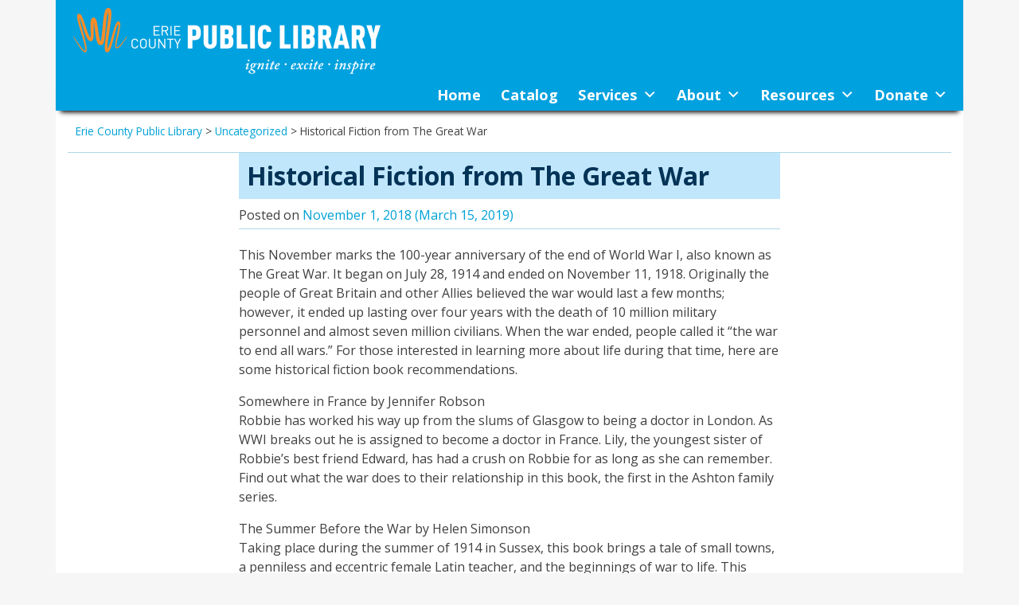

--- FILE ---
content_type: text/html; charset=UTF-8
request_url: https://erielibrary.org/historical-fiction-from-the-great-war/
body_size: 23754
content:
<!DOCTYPE html>
<html lang="en-US">
<head>
	<meta charset="UTF-8">
	<meta name="viewport" content="width=device-width, initial-scale=1, shrink-to-fit=no">
	<meta name="mobile-web-app-capable" content="yes">
	<meta name="apple-mobile-web-app-capable" content="yes">
	<meta name="apple-mobile-web-app-title" content="Erie County Public Library - ">
	<link rel="profile" href="http://gmpg.org/xfn/11">

	<title>Historical Fiction from The Great War | Erie County Public Library</title>
<meta name='robots' content='max-image-preview:large' />
	<style>img:is([sizes="auto" i], [sizes^="auto," i]) { contain-intrinsic-size: 3000px 1500px }</style>
	<link rel='dns-prefetch' href='//fonts.googleapis.com' />
<link rel="alternate" type="application/rss+xml" title="Erie County Public Library &raquo; Feed" href="https://erielibrary.org/feed/" />
<link rel="alternate" type="application/rss+xml" title="Erie County Public Library &raquo; Comments Feed" href="https://erielibrary.org/comments/feed/" />
		<!-- This site uses the Google Analytics by MonsterInsights plugin v9.11.1 - Using Analytics tracking - https://www.monsterinsights.com/ -->
							<script src="//www.googletagmanager.com/gtag/js?id=G-Y1QEPF6RYS"  data-cfasync="false" data-wpfc-render="false" async></script>
			<script data-cfasync="false" data-wpfc-render="false">
				var mi_version = '9.11.1';
				var mi_track_user = true;
				var mi_no_track_reason = '';
								var MonsterInsightsDefaultLocations = {"page_location":"https:\/\/erielibrary.org\/historical-fiction-from-the-great-war\/"};
								if ( typeof MonsterInsightsPrivacyGuardFilter === 'function' ) {
					var MonsterInsightsLocations = (typeof MonsterInsightsExcludeQuery === 'object') ? MonsterInsightsPrivacyGuardFilter( MonsterInsightsExcludeQuery ) : MonsterInsightsPrivacyGuardFilter( MonsterInsightsDefaultLocations );
				} else {
					var MonsterInsightsLocations = (typeof MonsterInsightsExcludeQuery === 'object') ? MonsterInsightsExcludeQuery : MonsterInsightsDefaultLocations;
				}

								var disableStrs = [
										'ga-disable-G-Y1QEPF6RYS',
									];

				/* Function to detect opted out users */
				function __gtagTrackerIsOptedOut() {
					for (var index = 0; index < disableStrs.length; index++) {
						if (document.cookie.indexOf(disableStrs[index] + '=true') > -1) {
							return true;
						}
					}

					return false;
				}

				/* Disable tracking if the opt-out cookie exists. */
				if (__gtagTrackerIsOptedOut()) {
					for (var index = 0; index < disableStrs.length; index++) {
						window[disableStrs[index]] = true;
					}
				}

				/* Opt-out function */
				function __gtagTrackerOptout() {
					for (var index = 0; index < disableStrs.length; index++) {
						document.cookie = disableStrs[index] + '=true; expires=Thu, 31 Dec 2099 23:59:59 UTC; path=/';
						window[disableStrs[index]] = true;
					}
				}

				if ('undefined' === typeof gaOptout) {
					function gaOptout() {
						__gtagTrackerOptout();
					}
				}
								window.dataLayer = window.dataLayer || [];

				window.MonsterInsightsDualTracker = {
					helpers: {},
					trackers: {},
				};
				if (mi_track_user) {
					function __gtagDataLayer() {
						dataLayer.push(arguments);
					}

					function __gtagTracker(type, name, parameters) {
						if (!parameters) {
							parameters = {};
						}

						if (parameters.send_to) {
							__gtagDataLayer.apply(null, arguments);
							return;
						}

						if (type === 'event') {
														parameters.send_to = monsterinsights_frontend.v4_id;
							var hookName = name;
							if (typeof parameters['event_category'] !== 'undefined') {
								hookName = parameters['event_category'] + ':' + name;
							}

							if (typeof MonsterInsightsDualTracker.trackers[hookName] !== 'undefined') {
								MonsterInsightsDualTracker.trackers[hookName](parameters);
							} else {
								__gtagDataLayer('event', name, parameters);
							}
							
						} else {
							__gtagDataLayer.apply(null, arguments);
						}
					}

					__gtagTracker('js', new Date());
					__gtagTracker('set', {
						'developer_id.dZGIzZG': true,
											});
					if ( MonsterInsightsLocations.page_location ) {
						__gtagTracker('set', MonsterInsightsLocations);
					}
										__gtagTracker('config', 'G-Y1QEPF6RYS', {"forceSSL":"true"} );
										window.gtag = __gtagTracker;										(function () {
						/* https://developers.google.com/analytics/devguides/collection/analyticsjs/ */
						/* ga and __gaTracker compatibility shim. */
						var noopfn = function () {
							return null;
						};
						var newtracker = function () {
							return new Tracker();
						};
						var Tracker = function () {
							return null;
						};
						var p = Tracker.prototype;
						p.get = noopfn;
						p.set = noopfn;
						p.send = function () {
							var args = Array.prototype.slice.call(arguments);
							args.unshift('send');
							__gaTracker.apply(null, args);
						};
						var __gaTracker = function () {
							var len = arguments.length;
							if (len === 0) {
								return;
							}
							var f = arguments[len - 1];
							if (typeof f !== 'object' || f === null || typeof f.hitCallback !== 'function') {
								if ('send' === arguments[0]) {
									var hitConverted, hitObject = false, action;
									if ('event' === arguments[1]) {
										if ('undefined' !== typeof arguments[3]) {
											hitObject = {
												'eventAction': arguments[3],
												'eventCategory': arguments[2],
												'eventLabel': arguments[4],
												'value': arguments[5] ? arguments[5] : 1,
											}
										}
									}
									if ('pageview' === arguments[1]) {
										if ('undefined' !== typeof arguments[2]) {
											hitObject = {
												'eventAction': 'page_view',
												'page_path': arguments[2],
											}
										}
									}
									if (typeof arguments[2] === 'object') {
										hitObject = arguments[2];
									}
									if (typeof arguments[5] === 'object') {
										Object.assign(hitObject, arguments[5]);
									}
									if ('undefined' !== typeof arguments[1].hitType) {
										hitObject = arguments[1];
										if ('pageview' === hitObject.hitType) {
											hitObject.eventAction = 'page_view';
										}
									}
									if (hitObject) {
										action = 'timing' === arguments[1].hitType ? 'timing_complete' : hitObject.eventAction;
										hitConverted = mapArgs(hitObject);
										__gtagTracker('event', action, hitConverted);
									}
								}
								return;
							}

							function mapArgs(args) {
								var arg, hit = {};
								var gaMap = {
									'eventCategory': 'event_category',
									'eventAction': 'event_action',
									'eventLabel': 'event_label',
									'eventValue': 'event_value',
									'nonInteraction': 'non_interaction',
									'timingCategory': 'event_category',
									'timingVar': 'name',
									'timingValue': 'value',
									'timingLabel': 'event_label',
									'page': 'page_path',
									'location': 'page_location',
									'title': 'page_title',
									'referrer' : 'page_referrer',
								};
								for (arg in args) {
																		if (!(!args.hasOwnProperty(arg) || !gaMap.hasOwnProperty(arg))) {
										hit[gaMap[arg]] = args[arg];
									} else {
										hit[arg] = args[arg];
									}
								}
								return hit;
							}

							try {
								f.hitCallback();
							} catch (ex) {
							}
						};
						__gaTracker.create = newtracker;
						__gaTracker.getByName = newtracker;
						__gaTracker.getAll = function () {
							return [];
						};
						__gaTracker.remove = noopfn;
						__gaTracker.loaded = true;
						window['__gaTracker'] = __gaTracker;
					})();
									} else {
										console.log("");
					(function () {
						function __gtagTracker() {
							return null;
						}

						window['__gtagTracker'] = __gtagTracker;
						window['gtag'] = __gtagTracker;
					})();
									}
			</script>
							<!-- / Google Analytics by MonsterInsights -->
		<script>
window._wpemojiSettings = {"baseUrl":"https:\/\/s.w.org\/images\/core\/emoji\/16.0.1\/72x72\/","ext":".png","svgUrl":"https:\/\/s.w.org\/images\/core\/emoji\/16.0.1\/svg\/","svgExt":".svg","source":{"concatemoji":"https:\/\/erielibrary.org\/wp-includes\/js\/wp-emoji-release.min.js?ver=6.8.3"}};
/*! This file is auto-generated */
!function(s,n){var o,i,e;function c(e){try{var t={supportTests:e,timestamp:(new Date).valueOf()};sessionStorage.setItem(o,JSON.stringify(t))}catch(e){}}function p(e,t,n){e.clearRect(0,0,e.canvas.width,e.canvas.height),e.fillText(t,0,0);var t=new Uint32Array(e.getImageData(0,0,e.canvas.width,e.canvas.height).data),a=(e.clearRect(0,0,e.canvas.width,e.canvas.height),e.fillText(n,0,0),new Uint32Array(e.getImageData(0,0,e.canvas.width,e.canvas.height).data));return t.every(function(e,t){return e===a[t]})}function u(e,t){e.clearRect(0,0,e.canvas.width,e.canvas.height),e.fillText(t,0,0);for(var n=e.getImageData(16,16,1,1),a=0;a<n.data.length;a++)if(0!==n.data[a])return!1;return!0}function f(e,t,n,a){switch(t){case"flag":return n(e,"\ud83c\udff3\ufe0f\u200d\u26a7\ufe0f","\ud83c\udff3\ufe0f\u200b\u26a7\ufe0f")?!1:!n(e,"\ud83c\udde8\ud83c\uddf6","\ud83c\udde8\u200b\ud83c\uddf6")&&!n(e,"\ud83c\udff4\udb40\udc67\udb40\udc62\udb40\udc65\udb40\udc6e\udb40\udc67\udb40\udc7f","\ud83c\udff4\u200b\udb40\udc67\u200b\udb40\udc62\u200b\udb40\udc65\u200b\udb40\udc6e\u200b\udb40\udc67\u200b\udb40\udc7f");case"emoji":return!a(e,"\ud83e\udedf")}return!1}function g(e,t,n,a){var r="undefined"!=typeof WorkerGlobalScope&&self instanceof WorkerGlobalScope?new OffscreenCanvas(300,150):s.createElement("canvas"),o=r.getContext("2d",{willReadFrequently:!0}),i=(o.textBaseline="top",o.font="600 32px Arial",{});return e.forEach(function(e){i[e]=t(o,e,n,a)}),i}function t(e){var t=s.createElement("script");t.src=e,t.defer=!0,s.head.appendChild(t)}"undefined"!=typeof Promise&&(o="wpEmojiSettingsSupports",i=["flag","emoji"],n.supports={everything:!0,everythingExceptFlag:!0},e=new Promise(function(e){s.addEventListener("DOMContentLoaded",e,{once:!0})}),new Promise(function(t){var n=function(){try{var e=JSON.parse(sessionStorage.getItem(o));if("object"==typeof e&&"number"==typeof e.timestamp&&(new Date).valueOf()<e.timestamp+604800&&"object"==typeof e.supportTests)return e.supportTests}catch(e){}return null}();if(!n){if("undefined"!=typeof Worker&&"undefined"!=typeof OffscreenCanvas&&"undefined"!=typeof URL&&URL.createObjectURL&&"undefined"!=typeof Blob)try{var e="postMessage("+g.toString()+"("+[JSON.stringify(i),f.toString(),p.toString(),u.toString()].join(",")+"));",a=new Blob([e],{type:"text/javascript"}),r=new Worker(URL.createObjectURL(a),{name:"wpTestEmojiSupports"});return void(r.onmessage=function(e){c(n=e.data),r.terminate(),t(n)})}catch(e){}c(n=g(i,f,p,u))}t(n)}).then(function(e){for(var t in e)n.supports[t]=e[t],n.supports.everything=n.supports.everything&&n.supports[t],"flag"!==t&&(n.supports.everythingExceptFlag=n.supports.everythingExceptFlag&&n.supports[t]);n.supports.everythingExceptFlag=n.supports.everythingExceptFlag&&!n.supports.flag,n.DOMReady=!1,n.readyCallback=function(){n.DOMReady=!0}}).then(function(){return e}).then(function(){var e;n.supports.everything||(n.readyCallback(),(e=n.source||{}).concatemoji?t(e.concatemoji):e.wpemoji&&e.twemoji&&(t(e.twemoji),t(e.wpemoji)))}))}((window,document),window._wpemojiSettings);
</script>
<style id='wp-emoji-styles-inline-css'>

	img.wp-smiley, img.emoji {
		display: inline !important;
		border: none !important;
		box-shadow: none !important;
		height: 1em !important;
		width: 1em !important;
		margin: 0 0.07em !important;
		vertical-align: -0.1em !important;
		background: none !important;
		padding: 0 !important;
	}
</style>
<link rel='stylesheet' id='wp-block-library-css' href='https://erielibrary.org/wp-includes/css/dist/block-library/style.min.css?ver=6.8.3' media='all' />
<style id='classic-theme-styles-inline-css'>
/*! This file is auto-generated */
.wp-block-button__link{color:#fff;background-color:#32373c;border-radius:9999px;box-shadow:none;text-decoration:none;padding:calc(.667em + 2px) calc(1.333em + 2px);font-size:1.125em}.wp-block-file__button{background:#32373c;color:#fff;text-decoration:none}
</style>
<style id='global-styles-inline-css'>
:root{--wp--preset--aspect-ratio--square: 1;--wp--preset--aspect-ratio--4-3: 4/3;--wp--preset--aspect-ratio--3-4: 3/4;--wp--preset--aspect-ratio--3-2: 3/2;--wp--preset--aspect-ratio--2-3: 2/3;--wp--preset--aspect-ratio--16-9: 16/9;--wp--preset--aspect-ratio--9-16: 9/16;--wp--preset--color--black: #000000;--wp--preset--color--cyan-bluish-gray: #abb8c3;--wp--preset--color--white: #fff;--wp--preset--color--pale-pink: #f78da7;--wp--preset--color--vivid-red: #cf2e2e;--wp--preset--color--luminous-vivid-orange: #ff6900;--wp--preset--color--luminous-vivid-amber: #fcb900;--wp--preset--color--light-green-cyan: #7bdcb5;--wp--preset--color--vivid-green-cyan: #00d084;--wp--preset--color--pale-cyan-blue: #8ed1fc;--wp--preset--color--vivid-cyan-blue: #0693e3;--wp--preset--color--vivid-purple: #9b51e0;--wp--preset--color--blue: #007bff;--wp--preset--color--indigo: #6610f2;--wp--preset--color--purple: #5533ff;--wp--preset--color--pink: #e83e8c;--wp--preset--color--red: #dc3545;--wp--preset--color--orange: #fd7e14;--wp--preset--color--yellow: #ffc107;--wp--preset--color--green: #28a745;--wp--preset--color--teal: #20c997;--wp--preset--color--cyan: #17a2b8;--wp--preset--color--gray: #6c757d;--wp--preset--color--gray-dark: #343a40;--wp--preset--gradient--vivid-cyan-blue-to-vivid-purple: linear-gradient(135deg,rgba(6,147,227,1) 0%,rgb(155,81,224) 100%);--wp--preset--gradient--light-green-cyan-to-vivid-green-cyan: linear-gradient(135deg,rgb(122,220,180) 0%,rgb(0,208,130) 100%);--wp--preset--gradient--luminous-vivid-amber-to-luminous-vivid-orange: linear-gradient(135deg,rgba(252,185,0,1) 0%,rgba(255,105,0,1) 100%);--wp--preset--gradient--luminous-vivid-orange-to-vivid-red: linear-gradient(135deg,rgba(255,105,0,1) 0%,rgb(207,46,46) 100%);--wp--preset--gradient--very-light-gray-to-cyan-bluish-gray: linear-gradient(135deg,rgb(238,238,238) 0%,rgb(169,184,195) 100%);--wp--preset--gradient--cool-to-warm-spectrum: linear-gradient(135deg,rgb(74,234,220) 0%,rgb(151,120,209) 20%,rgb(207,42,186) 40%,rgb(238,44,130) 60%,rgb(251,105,98) 80%,rgb(254,248,76) 100%);--wp--preset--gradient--blush-light-purple: linear-gradient(135deg,rgb(255,206,236) 0%,rgb(152,150,240) 100%);--wp--preset--gradient--blush-bordeaux: linear-gradient(135deg,rgb(254,205,165) 0%,rgb(254,45,45) 50%,rgb(107,0,62) 100%);--wp--preset--gradient--luminous-dusk: linear-gradient(135deg,rgb(255,203,112) 0%,rgb(199,81,192) 50%,rgb(65,88,208) 100%);--wp--preset--gradient--pale-ocean: linear-gradient(135deg,rgb(255,245,203) 0%,rgb(182,227,212) 50%,rgb(51,167,181) 100%);--wp--preset--gradient--electric-grass: linear-gradient(135deg,rgb(202,248,128) 0%,rgb(113,206,126) 100%);--wp--preset--gradient--midnight: linear-gradient(135deg,rgb(2,3,129) 0%,rgb(40,116,252) 100%);--wp--preset--font-size--small: 13px;--wp--preset--font-size--medium: 20px;--wp--preset--font-size--large: 36px;--wp--preset--font-size--x-large: 42px;--wp--preset--spacing--20: 0.44rem;--wp--preset--spacing--30: 0.67rem;--wp--preset--spacing--40: 1rem;--wp--preset--spacing--50: 1.5rem;--wp--preset--spacing--60: 2.25rem;--wp--preset--spacing--70: 3.38rem;--wp--preset--spacing--80: 5.06rem;--wp--preset--shadow--natural: 6px 6px 9px rgba(0, 0, 0, 0.2);--wp--preset--shadow--deep: 12px 12px 50px rgba(0, 0, 0, 0.4);--wp--preset--shadow--sharp: 6px 6px 0px rgba(0, 0, 0, 0.2);--wp--preset--shadow--outlined: 6px 6px 0px -3px rgba(255, 255, 255, 1), 6px 6px rgba(0, 0, 0, 1);--wp--preset--shadow--crisp: 6px 6px 0px rgba(0, 0, 0, 1);}:where(.is-layout-flex){gap: 0.5em;}:where(.is-layout-grid){gap: 0.5em;}body .is-layout-flex{display: flex;}.is-layout-flex{flex-wrap: wrap;align-items: center;}.is-layout-flex > :is(*, div){margin: 0;}body .is-layout-grid{display: grid;}.is-layout-grid > :is(*, div){margin: 0;}:where(.wp-block-columns.is-layout-flex){gap: 2em;}:where(.wp-block-columns.is-layout-grid){gap: 2em;}:where(.wp-block-post-template.is-layout-flex){gap: 1.25em;}:where(.wp-block-post-template.is-layout-grid){gap: 1.25em;}.has-black-color{color: var(--wp--preset--color--black) !important;}.has-cyan-bluish-gray-color{color: var(--wp--preset--color--cyan-bluish-gray) !important;}.has-white-color{color: var(--wp--preset--color--white) !important;}.has-pale-pink-color{color: var(--wp--preset--color--pale-pink) !important;}.has-vivid-red-color{color: var(--wp--preset--color--vivid-red) !important;}.has-luminous-vivid-orange-color{color: var(--wp--preset--color--luminous-vivid-orange) !important;}.has-luminous-vivid-amber-color{color: var(--wp--preset--color--luminous-vivid-amber) !important;}.has-light-green-cyan-color{color: var(--wp--preset--color--light-green-cyan) !important;}.has-vivid-green-cyan-color{color: var(--wp--preset--color--vivid-green-cyan) !important;}.has-pale-cyan-blue-color{color: var(--wp--preset--color--pale-cyan-blue) !important;}.has-vivid-cyan-blue-color{color: var(--wp--preset--color--vivid-cyan-blue) !important;}.has-vivid-purple-color{color: var(--wp--preset--color--vivid-purple) !important;}.has-black-background-color{background-color: var(--wp--preset--color--black) !important;}.has-cyan-bluish-gray-background-color{background-color: var(--wp--preset--color--cyan-bluish-gray) !important;}.has-white-background-color{background-color: var(--wp--preset--color--white) !important;}.has-pale-pink-background-color{background-color: var(--wp--preset--color--pale-pink) !important;}.has-vivid-red-background-color{background-color: var(--wp--preset--color--vivid-red) !important;}.has-luminous-vivid-orange-background-color{background-color: var(--wp--preset--color--luminous-vivid-orange) !important;}.has-luminous-vivid-amber-background-color{background-color: var(--wp--preset--color--luminous-vivid-amber) !important;}.has-light-green-cyan-background-color{background-color: var(--wp--preset--color--light-green-cyan) !important;}.has-vivid-green-cyan-background-color{background-color: var(--wp--preset--color--vivid-green-cyan) !important;}.has-pale-cyan-blue-background-color{background-color: var(--wp--preset--color--pale-cyan-blue) !important;}.has-vivid-cyan-blue-background-color{background-color: var(--wp--preset--color--vivid-cyan-blue) !important;}.has-vivid-purple-background-color{background-color: var(--wp--preset--color--vivid-purple) !important;}.has-black-border-color{border-color: var(--wp--preset--color--black) !important;}.has-cyan-bluish-gray-border-color{border-color: var(--wp--preset--color--cyan-bluish-gray) !important;}.has-white-border-color{border-color: var(--wp--preset--color--white) !important;}.has-pale-pink-border-color{border-color: var(--wp--preset--color--pale-pink) !important;}.has-vivid-red-border-color{border-color: var(--wp--preset--color--vivid-red) !important;}.has-luminous-vivid-orange-border-color{border-color: var(--wp--preset--color--luminous-vivid-orange) !important;}.has-luminous-vivid-amber-border-color{border-color: var(--wp--preset--color--luminous-vivid-amber) !important;}.has-light-green-cyan-border-color{border-color: var(--wp--preset--color--light-green-cyan) !important;}.has-vivid-green-cyan-border-color{border-color: var(--wp--preset--color--vivid-green-cyan) !important;}.has-pale-cyan-blue-border-color{border-color: var(--wp--preset--color--pale-cyan-blue) !important;}.has-vivid-cyan-blue-border-color{border-color: var(--wp--preset--color--vivid-cyan-blue) !important;}.has-vivid-purple-border-color{border-color: var(--wp--preset--color--vivid-purple) !important;}.has-vivid-cyan-blue-to-vivid-purple-gradient-background{background: var(--wp--preset--gradient--vivid-cyan-blue-to-vivid-purple) !important;}.has-light-green-cyan-to-vivid-green-cyan-gradient-background{background: var(--wp--preset--gradient--light-green-cyan-to-vivid-green-cyan) !important;}.has-luminous-vivid-amber-to-luminous-vivid-orange-gradient-background{background: var(--wp--preset--gradient--luminous-vivid-amber-to-luminous-vivid-orange) !important;}.has-luminous-vivid-orange-to-vivid-red-gradient-background{background: var(--wp--preset--gradient--luminous-vivid-orange-to-vivid-red) !important;}.has-very-light-gray-to-cyan-bluish-gray-gradient-background{background: var(--wp--preset--gradient--very-light-gray-to-cyan-bluish-gray) !important;}.has-cool-to-warm-spectrum-gradient-background{background: var(--wp--preset--gradient--cool-to-warm-spectrum) !important;}.has-blush-light-purple-gradient-background{background: var(--wp--preset--gradient--blush-light-purple) !important;}.has-blush-bordeaux-gradient-background{background: var(--wp--preset--gradient--blush-bordeaux) !important;}.has-luminous-dusk-gradient-background{background: var(--wp--preset--gradient--luminous-dusk) !important;}.has-pale-ocean-gradient-background{background: var(--wp--preset--gradient--pale-ocean) !important;}.has-electric-grass-gradient-background{background: var(--wp--preset--gradient--electric-grass) !important;}.has-midnight-gradient-background{background: var(--wp--preset--gradient--midnight) !important;}.has-small-font-size{font-size: var(--wp--preset--font-size--small) !important;}.has-medium-font-size{font-size: var(--wp--preset--font-size--medium) !important;}.has-large-font-size{font-size: var(--wp--preset--font-size--large) !important;}.has-x-large-font-size{font-size: var(--wp--preset--font-size--x-large) !important;}
:where(.wp-block-post-template.is-layout-flex){gap: 1.25em;}:where(.wp-block-post-template.is-layout-grid){gap: 1.25em;}
:where(.wp-block-columns.is-layout-flex){gap: 2em;}:where(.wp-block-columns.is-layout-grid){gap: 2em;}
:root :where(.wp-block-pullquote){font-size: 1.5em;line-height: 1.6;}
</style>
<link rel='stylesheet' id='megamenu-css' href='https://erielibrary.org/wp-content/uploads/maxmegamenu/style.css?ver=76b93f' media='all' />
<link rel='stylesheet' id='dashicons-css' href='https://erielibrary.org/wp-includes/css/dashicons.min.css?ver=6.8.3' media='all' />
<link rel='stylesheet' id='megamenu-google-fonts-css' href='//fonts.googleapis.com/css?family=Open+Sans%3A400%2C700&#038;ver=6.8.3' media='all' />
<link rel='stylesheet' id='megamenu-genericons-css' href='https://erielibrary.org/wp-content/plugins/megamenu-pro/icons/genericons/genericons/genericons.css?ver=2.4.3' media='all' />
<link rel='stylesheet' id='megamenu-fontawesome-css' href='https://erielibrary.org/wp-content/plugins/megamenu-pro/icons/fontawesome/css/font-awesome.min.css?ver=2.4.3' media='all' />
<link rel='stylesheet' id='megamenu-fontawesome5-css' href='https://erielibrary.org/wp-content/plugins/megamenu-pro/icons/fontawesome5/css/all.min.css?ver=2.4.3' media='all' />
<link rel='stylesheet' id='megamenu-fontawesome6-css' href='https://erielibrary.org/wp-content/plugins/megamenu-pro/icons/fontawesome6/css/all.min.css?ver=2.4.3' media='all' />
<link rel='stylesheet' id='child-understrap-styles-css' href='https://erielibrary.org/wp-content/themes/understrap-child-master/css/child-theme.min.css?ver=0.5.3' media='all' />
<link rel='stylesheet' id='tablepress-default-css' href='https://erielibrary.org/wp-content/plugins/tablepress/css/build/default.css?ver=3.2.1' media='all' />
<script src="https://erielibrary.org/wp-content/plugins/google-analytics-for-wordpress/assets/js/frontend-gtag.min.js?ver=9.11.1" id="monsterinsights-frontend-script-js" async data-wp-strategy="async"></script>
<script data-cfasync="false" data-wpfc-render="false" id='monsterinsights-frontend-script-js-extra'>var monsterinsights_frontend = {"js_events_tracking":"true","download_extensions":"doc,pdf,ppt,zip,xls,docx,pptx,xlsx","inbound_paths":"[]","home_url":"https:\/\/erielibrary.org","hash_tracking":"false","v4_id":"G-Y1QEPF6RYS"};</script>
<script src="https://erielibrary.org/wp-includes/js/jquery/jquery.min.js?ver=3.7.1" id="jquery-core-js"></script>
<script src="https://erielibrary.org/wp-includes/js/jquery/jquery-migrate.min.js?ver=3.4.1" id="jquery-migrate-js"></script>
<script src="https://erielibrary.org/wp-content/themes/understrap/js/popper.min.js?ver=6.8.3" id="popper-scripts-js"></script>
<link rel="https://api.w.org/" href="https://erielibrary.org/wp-json/" /><link rel="alternate" title="JSON" type="application/json" href="https://erielibrary.org/wp-json/wp/v2/posts/12157" /><link rel="EditURI" type="application/rsd+xml" title="RSD" href="https://erielibrary.org/xmlrpc.php?rsd" />
<link rel='shortlink' href='https://erielibrary.org/?p=12157' />
<link rel="alternate" title="oEmbed (JSON)" type="application/json+oembed" href="https://erielibrary.org/wp-json/oembed/1.0/embed?url=https%3A%2F%2Ferielibrary.org%2Fhistorical-fiction-from-the-great-war%2F" />
<link rel="alternate" title="oEmbed (XML)" type="text/xml+oembed" href="https://erielibrary.org/wp-json/oembed/1.0/embed?url=https%3A%2F%2Ferielibrary.org%2Fhistorical-fiction-from-the-great-war%2F&#038;format=xml" />
<style>.wpupg-grid { transition: height 0.8s; }</style><meta name="mobile-web-app-capable" content="yes">
<meta name="apple-mobile-web-app-capable" content="yes">
<meta name="apple-mobile-web-app-title" content="Erie County Public Library - ">
<!-- SEO meta tags powered by SmartCrawl https://wpmudev.com/project/smartcrawl-wordpress-seo/ -->
<link rel="canonical" href="https://erielibrary.org/historical-fiction-from-the-great-war/" />
<meta name="description" content="This November marks the 100-year anniversary of the end of World War I, also known as The Great War. It began on July 28, 1914 and ended on November 11, 191 ..." />
<script type="application/ld+json">{"@context":"https:\/\/schema.org","@graph":[{"@type":"Organization","@id":"https:\/\/erielibrary.org\/#schema-publishing-organization","url":"https:\/\/erielibrary.org","name":"Erie County Public Library"},{"@type":"WebSite","@id":"https:\/\/erielibrary.org\/#schema-website","url":"https:\/\/erielibrary.org","name":"Erie County Public Library","encoding":"UTF-8","potentialAction":{"@type":"SearchAction","target":"https:\/\/erielibrary.org\/search\/{search_term_string}\/","query-input":"required name=search_term_string"}},{"@type":"BreadcrumbList","@id":"https:\/\/erielibrary.org\/historical-fiction-from-the-great-war?page&name=historical-fiction-from-the-great-war\/#breadcrumb","itemListElement":[{"@type":"ListItem","position":1,"name":"Home","item":"https:\/\/erielibrary.org"},{"@type":"ListItem","position":2,"name":"Uncategorized","item":"https:\/\/erielibrary.org\/category\/uncategorized\/"},{"@type":"ListItem","position":3,"name":"Historical Fiction from The Great War"}]},{"@type":"Person","@id":"https:\/\/erielibrary.org\/author\/#schema-author","url":"https:\/\/erielibrary.org\/author\/"},{"@type":"WebPage","@id":"https:\/\/erielibrary.org\/historical-fiction-from-the-great-war\/#schema-webpage","isPartOf":{"@id":"https:\/\/erielibrary.org\/#schema-website"},"publisher":{"@id":"https:\/\/erielibrary.org\/#schema-publishing-organization"},"url":"https:\/\/erielibrary.org\/historical-fiction-from-the-great-war\/"},{"@type":"Article","mainEntityOfPage":{"@id":"https:\/\/erielibrary.org\/historical-fiction-from-the-great-war\/#schema-webpage"},"author":{"@id":"https:\/\/erielibrary.org\/author\/#schema-author"},"publisher":{"@id":"https:\/\/erielibrary.org\/#schema-publishing-organization"},"dateModified":"2019-03-15T12:16:14","datePublished":"2018-11-01T12:00:47","headline":"Historical Fiction from The Great War | Erie County Public Library","description":"This November marks the 100-year anniversary of the end of World War I, also known as The Great War. It began on July 28, 1914 and ended on November 11, 191 ...","name":"Historical Fiction from The Great War"}]}</script>
<meta property="og:type" content="article" />
<meta property="og:url" content="https://erielibrary.org/historical-fiction-from-the-great-war/" />
<meta property="og:title" content="Historical Fiction from The Great War | Erie County Public Library" />
<meta property="og:description" content="This November marks the 100-year anniversary of the end of World War I, also known as The Great War. It began on July 28, 1914 and ended on November 11, 191 ..." />
<meta property="article:published_time" content="2018-11-01T12:00:47" />
<meta property="article:author" content="Anonymous" />
<meta name="twitter:card" content="summary" />
<meta name="twitter:title" content="Historical Fiction from The Great War | Erie County Public Library" />
<meta name="twitter:description" content="This November marks the 100-year anniversary of the end of World War I, also known as The Great War. It began on July 28, 1914 and ended on November 11, 191 ..." />
<!-- /SEO -->
<style type="text/css">.broken_link, a.broken_link {
	text-decoration: line-through;
}</style><link rel="icon" href="https://erielibrary.org/wp-content/uploads/2019/02/ECPL_Logo_3CLR-Spark-150x150.png" sizes="32x32" />
<link rel="icon" href="https://erielibrary.org/wp-content/uploads/2019/02/ECPL_Logo_3CLR-Spark.png" sizes="192x192" />
<link rel="apple-touch-icon" href="https://erielibrary.org/wp-content/uploads/2019/02/ECPL_Logo_3CLR-Spark.png" />
<meta name="msapplication-TileImage" content="https://erielibrary.org/wp-content/uploads/2019/02/ECPL_Logo_3CLR-Spark.png" />
		<style id="wp-custom-css">
			.responsive{  max-width: 100%;
  height: auto}
.form-mobile{padding-left:10px;}
.white{color:#fff !important;}
.entry-meta{margin-bottom:20px;padding-bottom:5px; border-bottom:1px double lightblue;}

#primary{margin-bottom:40px;}

body{background-color:#f6f6f6;}
.accordions-head-title {text-transform:uppercase;
	font-size: 120% !important;font-weight:bold;}
#archive-wrapper{background-color:#f6f6f6;}
#page-wrapper{background-color:#f6f6f6;}
#content {background-color:#fff;}
#wrapper-footer-full{background-color:#f6f6f6;}
#footer-full-content{
	background-color:#fff;
	padding-top:40px;
	padding-bottom:40px;	
	margin-bottom:70px;
	border-top:1px solid lightgrey;
	-webkit-border-bottom-right-radius: 6px;
	-webkit-border-bottom-left-radius: 6px;
		-webkit-box-shadow: 0 8px 6px -6px black;
	   -moz-box-shadow: 0 8px 6px -6px black;
	        box-shadow: 0 8px 6px -6px black;
}
#mega-menu-wrap-primary{
		-webkit-border-bottom-right-radius: 0px;
	-webkit-border-bottom-left-radius: 0px;
		-webkit-box-shadow:  8px 6px -6px black;
	   -moz-box-shadow: 0px 8px 6px -6px black;
	        box-shadow: 0px 8px 6px -6px black;
}

#search-area{background-color:#f6f6f6 !important;}
#navigation{
	background-color:#00a1df;
}
#front-page-main{
	background-color:#f6f6f6;
}
#search-bar{
	padding-top:20px;
}
#searchtext{
	border-top:2px solid #005b80;
	border-left:2px solid #005b80;
		-webkit-border-bottom-right-radius: 0px;
	-webkit-border-bottom-left-radius: 4px;
	-webkit-border-top-left-radius: 4px;

}
#front-page-main-banner-search{
	background-color:#fff !important;
	padding-top:20px;
}
#front-page-main-body{
	background-color:#fff !important;
}

#mega-menu-location{padding-left:0px;padding-right:0px;}

/* Accordian Plug-In */
.accordion-content {
    color: #404040 !important;
    font-family: 'Open Sans', sans-serif !important;
    font-weight: 400 !important;
    line-height: 1.75 !important;}
.accordion-content a {
    font-weight: 400 !important;
    color: #005B80 !important;}
.accordion-item {
    margin-bottom: 1.3rem !important;
    margin-top: 1.3rem !important;}
.accordion-content a:hover {
    color: #00364D !important;
    text-decoration: underline !important;}

body {
    font-family: 'Open Sans', sans-serif;
	color: #404040;}

 /* unvisited link */
 a:link {
	color: #00A1D5;  }
  
  /* visited link */
  a:visited {
	color: blue;
  }
  
  /* mouse over link */
  a:hover {
	color: #00A1D5;
	text-decoration: underline;
  }
  
  /* selected link */
  a:active {
	color: blue;
  } 

.card{border:0px}
	
.bg-primary {
	background-color: #f6f6f6 !important; }

blockquote {
    font-size: 1.2em;
    width: 90%;
    margin: 50px auto;
    font-family: Open Sans;
    font-style: italic;
    color: #555555;
    padding: 1.2em 30px 1.2em 75px;
    border-left: 8px solid #78C0A8;
    line-height: 1.6;
    position: relative;
    background: #EDEDED;}
blockquote::before {
    font-family: Arial;
    content: "\201C";
    color: #78C0A8;
    font-size: 4em;
    position: absolute;
    left: 10px;
    top: -10px;}
blockquote::after {
    content: '';}
blockquote span {
    display: block;
    color: #333333;
    font-style: normal;
    font-weight: bold;
    margin-top: 1em;}


h1, h2, h3, h4, h5, h6 {
	color: #033356;
	font-weight: normal;
	padding-top: 10px;
}

.top-line {
  border-top: 1px solid #217CB5;
	padding-top: 10px;}

@media all and (max-width: 599px) and (min-width: 320px) {
    .icon-bar>a {
        font-size: 12px;
    }
}

.fa {
    padding: 10px;
    font-size: 30px;
    text-align: center;
    text-decoration: none;}
.fa:hover {
    opacity: 0.9;
    color: #fff;}
.fa-facebook {
    background: #3B5998;
    color: #fff;}
.fa-twitter {
    background: #55ACEE;
    color: white;}

#page-wrapper {
	padding: 0px;}
.navbar {
	padding: 0;}
.breadcrumbs {
    font-size: .85em;}
#mega-menu-wrap-primary #mega-menu-primary>li.mega-menu-item>a.mega-menu-logo:hover,
#mega-menu-wrap-primary #mega-menu-primary>li.mega-menu-item>a.mega-menu-logo:focus {
    background-color: initial;}
#mega-menu-wrap-primary #mega-menu-primary>li.mega-menu-megamenu>ul.mega-sub-menu li.mega-menu-column>ul.mega-sub-menu>li.mega-menu-item li.mega-menu-item>a.mega-menu-link {
    font-weight: 700;
    padding: 5px;
    color: #005B80;}
#mega-menu-wrap-primary #mega-menu-primary>li.mega-menu-megamenu>ul.mega-sub-menu li.mega-menu-column>ul.mega-sub-menu>li.mega-menu-item li.mega-menu-item>a.mega-menu-link:hover {
    font-weight: 700;
    padding: 5px;
    color: #00364D;
    text-decoration: underline;}
/*Shade the background of the full div*/
#search-area {
    background-color: #e8e9e8;}
.wrapper {
    padding: 0;}

/* Search Area - Hide the Legend on the search form but allow for screen-readers */
.visually-hidden {
    border: 0;
    clip: rect(0 0 0 0);
    height: 1px;
    margin: -1px;
    overflow: hidden;
    padding: 0;
    position: absolute;
    width: 1px;}
.search-field, label {
    font-weight: bolder;
    font-size: 1.2em;
    color: #005B80;}
.form-control {
    font-weight: bolder;
    border-top: 0px;
    border-left: 0px;
    border-right: 0px;
    border-bottom: 2px solid #005B80;
    height: 4vw;
    font-size: 2.5vw;}

.form-control:hover {
    background-color: white;}

/* Footer */
#wrapper-footer-full {
	padding-top: 0px;
	padding-bottom: 20px;
	
}

#wrapper-footer {
	background-color: #2E2E2E;}

#footer_section_01 {
    /*margin-bottom: 4em;*/}
#footer_section_01 .col-md {
    padding-top: 10px;
    padding-bottom: 10px;}
#footer_section_02 .col-md {
    padding-top: 10px;
    padding-bottom: 10px;}
#footer-full-content ul {
	list-style-type: none;
	padding-left: 0px;}

.footer__title {
	color: #0D2368;
	text-transform: uppercase;
	font-weight: 700;
	margin-bottom: 0px;}
.form-control:focus {
	border-color: #005B80;
	box-shadow: none;}
input:focus::-webkit-input-placeholder {
    color: #005B80;
    opacity: .75}
input:focus:-moz-placeholder {
    color: #005B80;
    opacity: .75}
input:focus::-moz-placeholder {
    color: #005B80;
    opacity: .75}
input:focus:-ms-input-placeholder {
    color: #005B80;
    opacity: .75}
.navbar-toggler {
	display: none;}
	
/*ICON BAR*/
.icon-bar {
    width: 100%;
    overflow: auto;}
.icon-bar a {
    float: left;
    width: 33%;
    text-align: center;
    padding: 10px 10px;
    /*color: #85c1e9;*/
    color: #005B80;
    font-weight: bold;}
.icon-bar a:hover {
    background-color: #85c1e9;
    border-radius: 10px;
    color: #00364D;
    font-weight: bolder;}
.active {
    /*background-color: #4CAF50;*/}

/* Bootstrap Text Buttons*/
.btn-primary {
    color: #fff !important;
    background-color: #00a1df;
    border-color: #4cc1bb;
    font-weight: bold;}
.btn-primary:hover {
    background-color: #fff;
    border-color: #00A1D5;
    color: #00a1df !important;
    font-weight: bold;}
.btn-primary:focus {
    background-color: #fff !important;
    border-color: #00A1D5 !important;
    color: #00a1df !important;
    font-weight: bold;}
.btn-primary:active {
    background-color: #fff !important;
    border-color: #00A1D5 !important;
    color: #00a1df !important;
    font-weight: bold;}

.btn-secondary {
    background-color: #005B80;
    color: #fff;
    border: 0px;}

.btn-secondary:hover {
    background-color: #005B80;
    color: #ff9012;
    border-bottom: 0px solid #ff9012;}

#breadcrumbs{
	padding-top:16px;
	padding-bottom:16px;
	border-bottom:1px solid lightblue;
	padding-left:10px;
}

h1, .h1 {
  font-size: 2rem; }

h2, .h2 {
  font-size: 1.4rem; }

h3, .h3 {
  font-size: 1.3rem; }

h4, .h4 {
  font-size: 1.2rem; }

h5, .h5 {
  font-size: 1.1rem; }

h6, .h6 {
  font-size: 1rem; }

h1, h2{
	color: #033356;
	font-weight: 700;
	padding: 10px;
	background-color: #c0e6fc;
	/*border-radius: 7px;*/
}

.fa{
	font-size:1rem;
	color:#001956 !important;
	margin-right: 5px;
}

.black-line {
	border-right: 1px solid grey;
}

#lcs_slide_out_button-21211 {
	background-color:orange !important;
	font-size:1.5em;
}
		</style>
		<style type="text/css">/** Mega Menu CSS: fs **/</style>
</head>

<body class="wp-singular post-template-default single single-post postid-12157 single-format-standard wp-custom-logo wp-embed-responsive wp-theme-understrap wp-child-theme-understrap-child-master mega-menu-primary metaslider-plugin group-blog understrap-no-sidebar">

<div class="site" id="page">

	<!-- ******************* The Navbar Area ******************* -->
	<div id="wrapper-navbar" itemscope itemtype="http://schema.org/WebSite">

		<a class="skip-link sr-only sr-only-focusable" href="#content">Skip to content</a>

		<nav class="navbar-dark bg-primary">

					<div id="navigation" class="container d-none d-lg-block" >
		
					<!-- Your site title as branding in the menu -->
					<a href="https://erielibrary.org/" class="navbar-brand custom-logo-link" rel="home"><img width="400" height="89" src="https://erielibrary.org/wp-content/uploads/2018/09/ECPL_Logo_H_tag_rev-Orange-White-e1536874759835.png" class="img-fluid" alt="Erie County Public Library System" decoding="async" /></a><!-- end custom logo -->
			
			<button class="navbar-toggler" type="button" data-toggle="collapse" data-target="#navbarNavDropdown" aria-controls="navbarNavDropdown" aria-expanded="false" aria-label="Toggle navigation">
					<span class="navbar-toggler-icon"></span>
				</button>


						</div><!-- .container -->
			
			<div class="container" id="mega-menu-location">
									<div id="mega-menu-wrap-primary" class="mega-menu-wrap"><div class="mega-menu-toggle"><div class="mega-toggle-blocks-left"><div class='mega-toggle-block mega-logo-block mega-toggle-block-1' id='mega-toggle-block-1'><a class="mega-menu-logo" href="http://erielibrary.org" target="_self"><img class="mega-menu-logo" src="https://erielibrary.org/wp-content/uploads/2018/09/ECPL_Logo_H_tag_rev-Orange-White-e1536874759835.png" alt="Erie County Public Library System" /></a></div></div><div class="mega-toggle-blocks-center"></div><div class="mega-toggle-blocks-right"><div class='mega-toggle-block mega-menu-toggle-block mega-toggle-block-2' id='mega-toggle-block-2' tabindex='0'><span class='mega-toggle-label' role='button' aria-expanded='false'><span class='mega-toggle-label-closed'></span><span class='mega-toggle-label-open'></span></span></div></div></div><ul id="mega-menu-primary" class="mega-menu max-mega-menu mega-menu-horizontal mega-no-js" data-event="click" data-effect="fade_up" data-effect-speed="400" data-effect-mobile="slide" data-effect-speed-mobile="400" data-mobile-force-width="container" data-second-click="go" data-document-click="collapse" data-vertical-behaviour="standard" data-breakpoint="768" data-unbind="true" data-mobile-state="collapse_all" data-mobile-direction="vertical" data-hover-intent-timeout="300" data-hover-intent-interval="100" data-overlay-desktop="false" data-overlay-mobile="false"><li class="mega-menu-item mega-menu-item-type-custom mega-menu-item-object-custom mega-menu-item-home mega-align-bottom-left mega-menu-flyout mega-menu-item-30" id="mega-menu-item-30"><a class="mega-menu-link" href="http://erielibrary.org/" tabindex="0">Home</a></li><li class="mega-menu-item mega-menu-item-type-custom mega-menu-item-object-custom mega-align-bottom-left mega-menu-flyout mega-menu-item-155" id="mega-menu-item-155"><a target="_blank" class="mega-menu-link" href="https://catalog.erielibrary.org/polaris/default.aspx?ctx=1.1033.0.0.1" tabindex="0">Catalog</a></li><li class="mega-menu-item mega-menu-item-type-custom mega-menu-item-object-custom mega-menu-item-has-children mega-menu-megamenu mega-menu-grid mega-align-bottom-left mega-menu-grid mega-disable-link mega-menu-item-10634" id="mega-menu-item-10634"><a class="mega-menu-link" tabindex="0" aria-expanded="false" role="button">Services<span class="mega-indicator" aria-hidden="true"></span></a>
<ul class="mega-sub-menu" role='presentation'>
<li class="mega-menu-row" id="mega-menu-10634-0">
	<ul class="mega-sub-menu" style='--columns:12' role='presentation'>
<li class="mega-menu-column mega-menu-columns-3-of-12 mega-hide-on-mobile" style="--columns:12; --span:3" id="mega-menu-10634-0-0">
		<ul class="mega-sub-menu">
<li class="mega-menu-item mega-menu-item-type-widget widget_custom_html mega-menu-item-custom_html-3" id="mega-menu-item-custom_html-3"><div class="textwidget custom-html-widget"><h2>
	Services
</h2></div></li>		</ul>
</li><li class="mega-menu-column mega-menu-columns-3-of-12" style="--columns:12; --span:3" id="mega-menu-10634-0-1">
		<ul class="mega-sub-menu">
<li class="mega-menu-item mega-menu-item-type-custom mega-menu-item-object-custom mega-menu-item-has-children mega-disable-link mega-menu-item-11601" id="mega-menu-item-11601"><a class="mega-menu-link" tabindex="0">Using the Library<span class="mega-indicator" aria-hidden="true"></span></a>
			<ul class="mega-sub-menu">
<li class="mega-menu-item mega-menu-item-type-post_type mega-menu-item-object-page mega-menu-item-15930" id="mega-menu-item-15930"><a class="mega-menu-link" href="https://erielibrary.org/services/edatabases/">eDatabases</a></li><li class="mega-menu-item mega-menu-item-type-custom mega-menu-item-object-custom mega-menu-item-11810" id="mega-menu-item-11810"><a class="mega-menu-link" href="https://erielibrary.org/services/get-a-library-card/">Get a Library Card</a></li><li class="mega-menu-item mega-menu-item-type-post_type mega-menu-item-object-page mega-menu-item-10432" id="mega-menu-item-10432"><a target="_blank" class="mega-menu-link" href="https://erielibrary.org/services/log-into-the-catalog/">Log into the Catalog</a></li><li class="mega-menu-item mega-menu-item-type-post_type mega-menu-item-object-page mega-menu-item-10441" id="mega-menu-item-10441"><a class="mega-menu-link" href="https://erielibrary.org/services/my-reading-history/">My Reading History</a></li><li class="mega-menu-item mega-menu-item-type-post_type mega-menu-item-object-page mega-menu-item-10430" id="mega-menu-item-10430"><a class="mega-menu-link" href="https://erielibrary.org/services/pay-fines/">Pay Fines</a></li><li class="mega-menu-item mega-menu-item-type-post_type mega-menu-item-object-page mega-menu-item-10433" id="mega-menu-item-10433"><a class="mega-menu-link" href="https://erielibrary.org/services/place-holds/">Place Holds</a></li><li class="mega-menu-item mega-menu-item-type-post_type mega-menu-item-object-page mega-menu-item-10434" id="mega-menu-item-10434"><a class="mega-menu-link" href="https://erielibrary.org/services/renew-items/">Renew Items</a></li>			</ul>
</li>		</ul>
</li><li class="mega-menu-column mega-menu-columns-3-of-12" style="--columns:12; --span:3" id="mega-menu-10634-0-2">
		<ul class="mega-sub-menu">
<li class="mega-menu-item mega-menu-item-type-custom mega-menu-item-object-custom mega-menu-item-has-children mega-disable-link mega-menu-item-10650" id="mega-menu-item-10650"><a class="mega-menu-link" tabindex="0">Featured<span class="mega-indicator" aria-hidden="true"></span></a>
			<ul class="mega-sub-menu">
<li class="mega-menu-item mega-menu-item-type-post_type mega-menu-item-object-page mega-menu-item-10646" id="mega-menu-item-10646"><a class="mega-menu-link" href="https://erielibrary.org/services/accesspa/">Access Pennsylvania</a></li><li class="mega-menu-item mega-menu-item-type-post_type mega-menu-item-object-page mega-menu-item-10649" id="mega-menu-item-10649"><a class="mega-menu-link" href="https://erielibrary.org/services/assistive-tech/">Assistive Technology</a></li><li class="mega-menu-item mega-menu-item-type-post_type mega-menu-item-object-page mega-menu-item-10438" id="mega-menu-item-10438"><a class="mega-menu-link" href="https://erielibrary.org/services/book-club-in-a-bag/">Book Club in a Bag</a></li><li class="mega-menu-item mega-menu-item-type-custom mega-menu-item-object-custom mega-menu-item-21780" id="mega-menu-item-21780"><a class="mega-menu-link" href="https://erielibrary.org/services/career-online-high-school-program/">Career Online High School Program</a></li><li class="mega-menu-item mega-menu-item-type-custom mega-menu-item-object-custom mega-hide-on-desktop mega-menu-item-11961" id="mega-menu-item-11961"><a target="_blank" class="mega-menu-link" href="http://events.erielibrary.org">Events</a></li><li class="mega-menu-item mega-menu-item-type-post_type mega-menu-item-object-page mega-menu-item-10648" id="mega-menu-item-10648"><a class="mega-menu-link" href="https://erielibrary.org/services/facilities/">Facilities</a></li><li class="mega-menu-item mega-menu-item-type-post_type mega-menu-item-object-page mega-menu-item-11965" id="mega-menu-item-11965"><a class="mega-menu-link" href="https://erielibrary.org/resources/genealogy/">Genealogy</a></li><li class="mega-menu-item mega-menu-item-type-post_type mega-menu-item-object-page mega-menu-item-10647" id="mega-menu-item-10647"><a class="mega-menu-link" href="https://erielibrary.org/services/interlibrary-loan/">Interlibrary Loan</a></li><li class="mega-menu-item mega-menu-item-type-post_type mega-menu-item-object-page mega-menu-item-10439" id="mega-menu-item-10439"><a class="mega-menu-link" href="https://erielibrary.org/services/outreach-services/">Outreach Services</a></li>			</ul>
</li>		</ul>
</li><li class="mega-menu-column mega-menu-columns-3-of-12" style="--columns:12; --span:3" id="mega-menu-10634-0-3">
		<ul class="mega-sub-menu">
<li class="mega-menu-item mega-menu-item-type-custom mega-menu-item-object-custom mega-menu-item-has-children mega-disable-link mega-menu-item-10656" id="mega-menu-item-10656"><a class="mega-menu-link" tabindex="0">Policies<span class="mega-indicator" aria-hidden="true"></span></a>
			<ul class="mega-sub-menu">
<li class="mega-menu-item mega-menu-item-type-post_type mega-menu-item-object-page mega-menu-item-15348" id="mega-menu-item-15348"><a class="mega-menu-link" href="https://erielibrary.org/services/code-of-conduct/">Code of Conduct</a></li><li class="mega-menu-item mega-menu-item-type-post_type mega-menu-item-object-page mega-menu-item-14468" id="mega-menu-item-14468"><a class="mega-menu-link" href="https://erielibrary.org/services/collection-development-policy/">Collection Development Policy</a></li><li class="mega-menu-item mega-menu-item-type-post_type mega-menu-item-object-page mega-menu-item-12129" id="mega-menu-item-12129"><a class="mega-menu-link" href="https://erielibrary.org/services/computer-internet-usage-policy/">Computer &#038; Internet Usage Policy</a></li><li class="mega-menu-item mega-menu-item-type-post_type mega-menu-item-object-page mega-menu-item-13807" id="mega-menu-item-13807"><a class="mega-menu-link" href="https://erielibrary.org/services/donation-policy/">Donation Policy</a></li><li class="mega-menu-item mega-menu-item-type-post_type mega-menu-item-object-page mega-menu-item-12150" id="mega-menu-item-12150"><a class="mega-menu-link" href="https://erielibrary.org/services/h-o-hirt-auditorium-use-policy/">H.O. Hirt Auditorium Use Policy</a></li><li class="mega-menu-item mega-menu-item-type-post_type mega-menu-item-object-page mega-menu-item-12140" id="mega-menu-item-12140"><a class="mega-menu-link" href="https://erielibrary.org/services/information-for-borrowers-policy/">Information for Borrowers Policy</a></li><li class="mega-menu-item mega-menu-item-type-post_type mega-menu-item-object-page mega-menu-item-22165" id="mega-menu-item-22165"><a class="mega-menu-link" href="https://erielibrary.org/services/library-internal-display-policy/">Library Internal Display Policy</a></li><li class="mega-menu-item mega-menu-item-type-post_type mega-menu-item-object-page mega-menu-item-25975" id="mega-menu-item-25975"><a class="mega-menu-link" href="https://erielibrary.org/services/library-programming-policy/">Library Programming Policy</a></li><li class="mega-menu-item mega-menu-item-type-post_type mega-menu-item-object-page mega-menu-item-12145" id="mega-menu-item-12145"><a class="mega-menu-link" href="https://erielibrary.org/services/local-author-policy/">Local Author Policy</a></li><li class="mega-menu-item mega-menu-item-type-post_type mega-menu-item-object-page mega-menu-item-12144" id="mega-menu-item-12144"><a class="mega-menu-link" href="https://erielibrary.org/services/wireless-internet-policy/">Wireless Internet Policy</a></li><li class="mega-menu-item mega-menu-item-type-post_type mega-menu-item-object-page mega-menu-item-19533" id="mega-menu-item-19533"><a class="mega-menu-link" href="https://erielibrary.org/services/public-display-cases-2/">Public Display Cases</a></li>			</ul>
</li>		</ul>
</li>	</ul>
</li><li class="mega-menu-row" id="mega-menu-10634-1">
	<ul class="mega-sub-menu" style='--columns:12' role='presentation'>
<li class="mega-menu-column mega-menu-columns-3-of-12" style="--columns:12; --span:3" id="mega-menu-10634-1-0"></li>	</ul>
</li><li class="mega-menu-row" id="mega-menu-10634-4">
	<ul class="mega-sub-menu" style='--columns:12' role='presentation'>
<li class="mega-menu-column mega-menu-columns-3-of-12" style="--columns:12; --span:3" id="mega-menu-10634-4-0"></li>	</ul>
</li></ul>
</li><li class="mega-menu-item mega-menu-item-type-custom mega-menu-item-object-custom mega-menu-item-has-children mega-menu-megamenu mega-menu-grid mega-align-bottom-left mega-menu-grid mega-menu-item-10664" id="mega-menu-item-10664"><a class="mega-menu-link" aria-expanded="false" tabindex="0">About<span class="mega-indicator" aria-hidden="true"></span></a>
<ul class="mega-sub-menu" role='presentation'>
<li class="mega-menu-row" id="mega-menu-10664-0">
	<ul class="mega-sub-menu" style='--columns:12' role='presentation'>
<li class="mega-menu-column mega-menu-columns-3-of-12 mega-hide-on-mobile" style="--columns:12; --span:3" id="mega-menu-10664-0-0">
		<ul class="mega-sub-menu">
<li class="mega-menu-item mega-menu-item-type-widget widget_custom_html mega-menu-item-custom_html-4" id="mega-menu-item-custom_html-4"><div class="textwidget custom-html-widget"><h2>
	About
</h2></div></li>		</ul>
</li><li class="mega-menu-column mega-menu-columns-3-of-12" style="--columns:12; --span:3" id="mega-menu-10664-0-1">
		<ul class="mega-sub-menu">
<li class="mega-menu-item mega-menu-item-type-custom mega-menu-item-object-custom mega-menu-item-has-children mega-disable-link mega-menu-item-10666" id="mega-menu-item-10666"><a class="mega-menu-link" tabindex="0">Featured<span class="mega-indicator" aria-hidden="true"></span></a>
			<ul class="mega-sub-menu">
<li class="mega-menu-item mega-menu-item-type-custom mega-menu-item-object-custom mega-menu-item-11203" id="mega-menu-item-11203"><a target="_blank" class="mega-menu-link" href="https://careers.eriecountypa.gov/">Careers</a></li><li class="mega-menu-item mega-menu-item-type-post_type mega-menu-item-object-page mega-menu-item-10661" id="mega-menu-item-10661"><a class="mega-menu-link" href="https://erielibrary.org/about/contact-the-library/">Contact the Library</a></li><li class="mega-menu-item mega-menu-item-type-post_type mega-menu-item-object-page mega-menu-item-10662" id="mega-menu-item-10662"><a class="mega-menu-link" href="https://erielibrary.org/about/district-services/">District Services</a></li><li class="mega-menu-item mega-menu-item-type-post_type mega-menu-item-object-page mega-menu-item-10659" id="mega-menu-item-10659"><a class="mega-menu-link" href="https://erielibrary.org/about/history-of-the-library/">History of the Library</a></li><li class="mega-menu-item mega-menu-item-type-post_type mega-menu-item-object-page mega-menu-item-11544" id="mega-menu-item-11544"><a class="mega-menu-link" href="https://erielibrary.org/about/library-board/">Library Advisory Board</a></li><li class="mega-menu-item mega-menu-item-type-post_type mega-menu-item-object-page mega-menu-item-10686" id="mega-menu-item-10686"><a class="mega-menu-link" href="https://erielibrary.org/about/newsletters/">Newsletters</a></li><li class="mega-menu-item mega-menu-item-type-post_type mega-menu-item-object-page mega-menu-item-10690" id="mega-menu-item-10690"><a class="mega-menu-link" href="https://erielibrary.org/about/plec/">Public Libraries of Erie County</a></li><li class="mega-menu-item mega-menu-item-type-custom mega-menu-item-object-custom mega-menu-item-16568" id="mega-menu-item-16568"><a class="mega-menu-link" href="https://erielibrary.org/wp-content/uploads/2021/04/Strategic-Plan-2021-2023.pdf">Strategic Plan</a></li><li class="mega-menu-item mega-menu-item-type-post_type mega-menu-item-object-page mega-menu-item-13970" id="mega-menu-item-13970"><a class="mega-menu-link" href="https://erielibrary.org/about/locations/">Visit</a></li>			</ul>
</li>		</ul>
</li><li class="mega-menu-column mega-menu-columns-2-of-12 mega-hide-on-mobile" style="--columns:12; --span:2" id="mega-menu-10664-0-2">
		<ul class="mega-sub-menu">
<li class="mega-menu-item mega-menu-item-type-widget widget_media_image mega-menu-item-media_image-14" id="mega-menu-item-media_image-14"><h4 class="mega-block-title">My Account</h4><a href="https://catalog.erielibrary.org/polaris/logon.aspx?ctx=3.1033.0.0.5&#038;Header=1"><img width="100" height="100" src="https://erielibrary.org/wp-content/uploads/2018/09/ECPL_icon_my-account-150x150.png" class="image wp-image-55  attachment-100x100 size-100x100" alt="Visit my account" style="max-width: 100%; height: auto;" decoding="async" srcset="https://erielibrary.org/wp-content/uploads/2018/09/ECPL_icon_my-account-150x150.png 150w, https://erielibrary.org/wp-content/uploads/2018/09/ECPL_icon_my-account.png 300w" sizes="(max-width: 100px) 100vw, 100px" /></a></li><li class="mega-menu-item mega-menu-item-type-widget widget_media_image mega-menu-item-media_image-15" id="mega-menu-item-media_image-15"><h4 class="mega-block-title">Catalog</h4><a href="http://catalog.erielibrary.org" target="_blank"><img width="100" height="100" src="https://erielibrary.org/wp-content/uploads/2018/09/ECPL_icon_catalog-150x150.png" class="image wp-image-46  attachment-100x100 size-100x100" alt="Visit the library catalog" style="max-width: 100%; height: auto;" decoding="async" srcset="https://erielibrary.org/wp-content/uploads/2018/09/ECPL_icon_catalog-150x150.png 150w, https://erielibrary.org/wp-content/uploads/2018/09/ECPL_icon_catalog.png 300w" sizes="(max-width: 100px) 100vw, 100px" /></a></li><li class="mega-menu-item mega-menu-item-type-widget widget_media_image mega-menu-item-media_image-16" id="mega-menu-item-media_image-16"><h4 class="mega-block-title">Children</h4><a href="http://erielibrary.org/about/children/"><img width="100" height="100" src="https://erielibrary.org/wp-content/uploads/2018/09/ECPL_icon_childrens-area-robot-150x150.png" class="image wp-image-47  attachment-100x100 size-100x100" alt="Find more resources for children" style="max-width: 100%; height: auto;" decoding="async" srcset="https://erielibrary.org/wp-content/uploads/2018/09/ECPL_icon_childrens-area-robot-150x150.png 150w, https://erielibrary.org/wp-content/uploads/2018/09/ECPL_icon_childrens-area-robot.png 300w" sizes="(max-width: 100px) 100vw, 100px" /></a></li><li class="mega-menu-item mega-menu-item-type-widget widget_media_image mega-menu-item-media_image-10" id="mega-menu-item-media_image-10"><h4 class="mega-block-title">Heritage Room</h4><a href="http://erielibrary.org/resources/genealogy/"><img width="100" height="100" src="https://erielibrary.org/wp-content/uploads/2023/08/Heritage-Logo-150x150.png" class="image wp-image-20156  attachment-100x100 size-100x100" alt="" style="max-width: 100%; height: auto;" title="Genealogy" decoding="async" srcset="https://erielibrary.org/wp-content/uploads/2023/08/Heritage-Logo-150x150.png 150w, https://erielibrary.org/wp-content/uploads/2023/08/Heritage-Logo-300x300.png 300w, https://erielibrary.org/wp-content/uploads/2023/08/Heritage-Logo-1019x1024.png 1019w, https://erielibrary.org/wp-content/uploads/2023/08/Heritage-Logo-768x771.png 768w, https://erielibrary.org/wp-content/uploads/2023/08/Heritage-Logo-1529x1536.png 1529w, https://erielibrary.org/wp-content/uploads/2023/08/Heritage-Logo-2039x2048.png 2039w" sizes="(max-width: 100px) 100vw, 100px" /></a></li>		</ul>
</li><li class="mega-menu-column mega-menu-columns-2-of-12 mega-hide-on-mobile" style="--columns:12; --span:2" id="mega-menu-10664-0-3">
		<ul class="mega-sub-menu">
<li class="mega-menu-item mega-menu-item-type-widget widget_media_image mega-menu-item-media_image-13" id="mega-menu-item-media_image-13"><h4 class="mega-block-title">Visit</h4><a href="http://erielibrary.org/about/locations/"><img width="100" height="100" src="https://erielibrary.org/wp-content/uploads/2018/09/ECPL_icon_locations-150x150.png" class="image wp-image-53  attachment-100x100 size-100x100" alt="Library locations and hours" style="max-width: 100%; height: auto;" decoding="async" srcset="https://erielibrary.org/wp-content/uploads/2018/09/ECPL_icon_locations-150x150.png 150w, https://erielibrary.org/wp-content/uploads/2018/09/ECPL_icon_locations.png 300w" sizes="(max-width: 100px) 100vw, 100px" /></a></li><li class="mega-menu-item mega-menu-item-type-widget widget_media_image mega-menu-item-media_image-19" id="mega-menu-item-media_image-19"><h4 class="mega-block-title">Idea Lab</h4><a href="https://erielibrary.org/resources/idealab/"><img width="100" height="100" src="https://erielibrary.org/wp-content/uploads/2019/01/ECPL_icon_idea_lab-150x150.png" class="image wp-image-11204  attachment-100x100 size-100x100" alt="Find more about the Idea Lab" style="max-width: 100%; height: auto;" decoding="async" srcset="https://erielibrary.org/wp-content/uploads/2019/01/ECPL_icon_idea_lab-150x150.png 150w, https://erielibrary.org/wp-content/uploads/2019/01/ECPL_icon_idea_lab.png 300w" sizes="(max-width: 100px) 100vw, 100px" /></a></li><li class="mega-menu-item mega-menu-item-type-widget widget_media_image mega-menu-item-media_image-12" id="mega-menu-item-media_image-12"><h4 class="mega-block-title">Teens</h4><a href="https://eriecounty-pa.libguides.com/teenspace"><img width="100" height="100" src="https://erielibrary.org/wp-content/uploads/2018/09/ECPL_icon_teens-area-150x150.png" class="image wp-image-57  attachment-100x100 size-100x100" alt="Find more resources for teens" style="max-width: 100%; height: auto;" decoding="async" srcset="https://erielibrary.org/wp-content/uploads/2018/09/ECPL_icon_teens-area-150x150.png 150w, https://erielibrary.org/wp-content/uploads/2018/09/ECPL_icon_teens-area.png 300w" sizes="(max-width: 100px) 100vw, 100px" /></a></li><li class="mega-menu-item mega-menu-item-type-widget widget_media_image mega-menu-item-media_image-21" id="mega-menu-item-media_image-21"><h4 class="mega-block-title">eDatabases</h4><a href="https://erielibrary.org/services/edatabases/"><img width="100" height="100" src="https://erielibrary.org/wp-content/uploads/2018/09/ECPL_icon_computer-classes-150x150.png" class="image wp-image-49  attachment-100x100 size-100x100" alt="Find library databases" style="max-width: 100%; height: auto;" decoding="async" srcset="https://erielibrary.org/wp-content/uploads/2018/09/ECPL_icon_computer-classes-150x150.png 150w, https://erielibrary.org/wp-content/uploads/2018/09/ECPL_icon_computer-classes.png 300w" sizes="(max-width: 100px) 100vw, 100px" /></a></li>		</ul>
</li><li class="mega-menu-column mega-menu-columns-2-of-12 mega-hide-on-mobile" style="--columns:12; --span:2" id="mega-menu-10664-0-4">
		<ul class="mega-sub-menu">
<li class="mega-menu-item mega-menu-item-type-widget widget_media_image mega-menu-item-media_image-18" id="mega-menu-item-media_image-18"><h4 class="mega-block-title">Events</h4><a href="https://events.erielibrary.org"><img width="100" height="100" src="https://erielibrary.org/wp-content/uploads/2018/09/ECPL_icon_events-150x150.png" class="image wp-image-52  attachment-100x100 size-100x100" alt="Find out about events at the library branches" style="max-width: 100%; height: auto;" decoding="async" srcset="https://erielibrary.org/wp-content/uploads/2018/09/ECPL_icon_events-150x150.png 150w, https://erielibrary.org/wp-content/uploads/2018/09/ECPL_icon_events.png 300w" sizes="(max-width: 100px) 100vw, 100px" /></a></li><li class="mega-menu-item mega-menu-item-type-widget widget_media_image mega-menu-item-media_image-20" id="mega-menu-item-media_image-20"><h4 class="mega-block-title">Newsletter</h4><a href="https://erielibrary.org/about/newsletters/"><img width="100" height="100" src="https://erielibrary.org/wp-content/uploads/2019/01/ECPL_icon_NewsLetter-150x150.png" class="image wp-image-11206  attachment-100x100 size-100x100" alt="Read library newsletters" style="max-width: 100%; height: auto;" title="Newsletter" decoding="async" srcset="https://erielibrary.org/wp-content/uploads/2019/01/ECPL_icon_NewsLetter-150x150.png 150w, https://erielibrary.org/wp-content/uploads/2019/01/ECPL_icon_NewsLetter.png 300w" sizes="(max-width: 100px) 100vw, 100px" /></a></li><li class="mega-menu-item mega-menu-item-type-widget widget_media_image mega-menu-item-media_image-11" id="mega-menu-item-media_image-11"><h4 class="mega-block-title">Adults</h4><a href="http://erielibrary.org/about/adults"><img width="100" height="100" src="https://erielibrary.org/wp-content/uploads/2019/01/ECPL_icon_adults-150x150.png" class="image wp-image-11207  attachment-100x100 size-100x100" alt="Find resources for adults" style="max-width: 100%; height: auto;" decoding="async" srcset="https://erielibrary.org/wp-content/uploads/2019/01/ECPL_icon_adults-150x150.png 150w, https://erielibrary.org/wp-content/uploads/2019/01/ECPL_icon_adults.png 300w" sizes="(max-width: 100px) 100vw, 100px" /></a></li><li class="mega-menu-item mega-menu-item-type-widget widget_media_image mega-menu-item-media_image-17" id="mega-menu-item-media_image-17"><h4 class="mega-block-title">eBooks</h4><a href="http://erielibrary.org/resources/ebooks/"><img width="100" height="100" src="https://erielibrary.org/wp-content/uploads/2018/09/ECPL_icon_e-books-150x150.png" class="image wp-image-51  attachment-100x100 size-100x100" alt="Search the extensive online eLibrary" style="max-width: 100%; height: auto;" decoding="async" srcset="https://erielibrary.org/wp-content/uploads/2018/09/ECPL_icon_e-books-150x150.png 150w, https://erielibrary.org/wp-content/uploads/2018/09/ECPL_icon_e-books.png 300w" sizes="(max-width: 100px) 100vw, 100px" /></a></li>		</ul>
</li>	</ul>
</li></ul>
</li><li class="mega-menu-item mega-menu-item-type-custom mega-menu-item-object-custom mega-menu-item-has-children mega-menu-megamenu mega-menu-grid mega-align-bottom-left mega-menu-grid mega-disable-link mega-menu-item-10636" id="mega-menu-item-10636"><a class="mega-menu-link" tabindex="0" aria-expanded="false" role="button">Resources<span class="mega-indicator" aria-hidden="true"></span></a>
<ul class="mega-sub-menu" role='presentation'>
<li class="mega-menu-row" id="mega-menu-10636-0">
	<ul class="mega-sub-menu" style='--columns:12' role='presentation'>
<li class="mega-menu-column mega-menu-columns-3-of-12 mega-hide-on-mobile" style="--columns:12; --span:3" id="mega-menu-10636-0-0">
		<ul class="mega-sub-menu">
<li class="mega-menu-item mega-menu-item-type-widget widget_custom_html mega-menu-item-custom_html-5" id="mega-menu-item-custom_html-5"><div class="textwidget custom-html-widget"><h2>
	Resources
</h2></div></li>		</ul>
</li><li class="mega-menu-column mega-menu-columns-3-of-12" style="--columns:12; --span:3" id="mega-menu-10636-0-1">
		<ul class="mega-sub-menu">
<li class="mega-menu-item mega-menu-item-type-custom mega-menu-item-object-custom mega-menu-item-has-children mega-disable-link mega-menu-item-10667" id="mega-menu-item-10667"><a class="mega-menu-link" tabindex="0">Library<span class="mega-indicator" aria-hidden="true"></span></a>
			<ul class="mega-sub-menu">
<li class="mega-menu-item mega-menu-item-type-post_type mega-menu-item-object-page mega-menu-item-10670" id="mega-menu-item-10670"><a class="mega-menu-link" href="https://erielibrary.org/resources/ebooks/">eBooks</a></li><li class="mega-menu-item mega-menu-item-type-post_type mega-menu-item-object-page mega-menu-item-10672" id="mega-menu-item-10672"><a class="mega-menu-link" href="https://erielibrary.org/resources/idealab/">Idea Lab</a></li><li class="mega-menu-item mega-menu-item-type-custom mega-menu-item-object-custom mega-menu-item-10678" id="mega-menu-item-10678"><a target="_blank" class="mega-menu-link" href="https://catalog.erielibrary.org/polaris/default.aspx?ctx=3.1033.0.0.5">Library Catalog</a></li><li class="mega-menu-item mega-menu-item-type-custom mega-menu-item-object-custom mega-menu-item-10679" id="mega-menu-item-10679"><a target="_blank" class="mega-menu-link" href="https://catalog.erielibrary.org/polaris/logon.aspx?ctx=3.1033.0.0.5&#038;Header=1">My Account</a></li><li class="mega-menu-item mega-menu-item-type-custom mega-menu-item-object-custom mega-menu-item-16646" id="mega-menu-item-16646"><a class="mega-menu-link" href="https://eriecounty-pa.libguides.com/c.php?g=1142254&#038;p=8341386">Seed Library & Garden Info</a></li><li class="mega-menu-item mega-menu-item-type-post_type mega-menu-item-object-page mega-menu-item-10676" id="mega-menu-item-10676"><a class="mega-menu-link" href="https://erielibrary.org/resources/suggest-a-title/">Suggest a Title</a></li>			</ul>
</li>		</ul>
</li><li class="mega-menu-column mega-menu-columns-3-of-12" style="--columns:12; --span:3" id="mega-menu-10636-0-2">
		<ul class="mega-sub-menu">
<li class="mega-menu-item mega-menu-item-type-custom mega-menu-item-object-custom mega-menu-item-has-children mega-disable-link mega-menu-item-10668" id="mega-menu-item-10668"><a class="mega-menu-link" tabindex="0">Reference<span class="mega-indicator" aria-hidden="true"></span></a>
			<ul class="mega-sub-menu">
<li class="mega-menu-item mega-menu-item-type-post_type mega-menu-item-object-page mega-menu-item-16115" id="mega-menu-item-16115"><a class="mega-menu-link" href="https://erielibrary.org/resources/covid19-history-project/">COVID-19 Oral History Project</a></li><li class="mega-menu-item mega-menu-item-type-post_type mega-menu-item-object-page mega-menu-item-10673" id="mega-menu-item-10673"><a class="mega-menu-link" href="https://erielibrary.org/resources/genealogy/">Genealogy – Heritage Room</a></li><li class="mega-menu-item mega-menu-item-type-post_type mega-menu-item-object-page mega-menu-item-10674" id="mega-menu-item-10674"><a class="mega-menu-link" href="https://erielibrary.org/resources/government-documents/">Government Documents</a></li><li class="mega-menu-item mega-menu-item-type-post_type mega-menu-item-object-page mega-menu-item-11390" id="mega-menu-item-11390"><a class="mega-menu-link" href="https://erielibrary.org/resources/obituary-services/">Obituary Services</a></li><li class="mega-menu-item mega-menu-item-type-post_type mega-menu-item-object-page mega-menu-item-17639" id="mega-menu-item-17639"><a class="mega-menu-link" href="https://erielibrary.org/resources/erie-county-poetry-anthology/">Erie County Poetry Anthology</a></li>			</ul>
</li>		</ul>
</li><li class="mega-menu-column mega-menu-columns-3-of-12" style="--columns:12; --span:3" id="mega-menu-10636-0-3">
		<ul class="mega-sub-menu">
<li class="mega-menu-item mega-menu-item-type-custom mega-menu-item-object-custom mega-menu-item-has-children mega-disable-link mega-menu-item-10669" id="mega-menu-item-10669"><a class="mega-menu-link" tabindex="0">Technology<span class="mega-indicator" aria-hidden="true"></span></a>
			<ul class="mega-sub-menu">
<li class="mega-menu-item mega-menu-item-type-post_type mega-menu-item-object-page mega-menu-item-10440" id="mega-menu-item-10440"><a class="mega-menu-link" href="https://erielibrary.org/resources/hotspots/">Mobile Hotspots</a></li><li class="mega-menu-item mega-menu-item-type-post_type mega-menu-item-object-page mega-menu-item-10677" id="mega-menu-item-10677"><a class="mega-menu-link" href="https://erielibrary.org/resources/mobile-print/">Mobile Print</a></li>			</ul>
</li>		</ul>
</li>	</ul>
</li><li class="mega-menu-row" id="mega-menu-10636-1">
	<ul class="mega-sub-menu" style='--columns:12' role='presentation'>
<li class="mega-menu-column mega-menu-columns-3-of-12" style="--columns:12; --span:3" id="mega-menu-10636-1-0"></li>	</ul>
</li></ul>
</li><li class="mega-menu-item mega-menu-item-type-custom mega-menu-item-object-custom mega-menu-item-has-children mega-menu-megamenu mega-menu-grid mega-align-bottom-left mega-menu-grid mega-disable-link mega-menu-item-10637" id="mega-menu-item-10637"><a class="mega-menu-link" tabindex="0" aria-expanded="false" role="button">Donate<span class="mega-indicator" aria-hidden="true"></span></a>
<ul class="mega-sub-menu" role='presentation'>
<li class="mega-menu-row" id="mega-menu-10637-0">
	<ul class="mega-sub-menu" style='--columns:12' role='presentation'>
<li class="mega-menu-column mega-menu-columns-3-of-12 mega-hide-on-mobile" style="--columns:12; --span:3" id="mega-menu-10637-0-0">
		<ul class="mega-sub-menu">
<li class="mega-menu-item mega-menu-item-type-widget widget_custom_html mega-menu-item-custom_html-6" id="mega-menu-item-custom_html-6"><div class="textwidget custom-html-widget"><h2>
	Donate
</h2></div></li>		</ul>
</li><li class="mega-menu-column mega-menu-columns-3-of-12" style="--columns:12; --span:3" id="mega-menu-10637-0-1">
		<ul class="mega-sub-menu">
<li class="mega-menu-item mega-menu-item-type-custom mega-menu-item-object-custom mega-menu-item-has-children mega-disable-link mega-menu-item-10684" id="mega-menu-item-10684"><a class="mega-menu-link" tabindex="0">Support the Library<span class="mega-indicator" aria-hidden="true"></span></a>
			<ul class="mega-sub-menu">
<li class="mega-menu-item mega-menu-item-type-post_type mega-menu-item-object-page mega-menu-item-10680" id="mega-menu-item-10680"><a class="mega-menu-link" href="https://erielibrary.org/donate/bayfront-bookshelf/">Bayfront Bookshelf</a></li><li class="mega-menu-item mega-menu-item-type-custom mega-menu-item-object-custom mega-menu-item-10683" id="mega-menu-item-10683"><a target="_blank" class="mega-menu-link" href="http://www.erlfoundation.org/">Erie Regional Library Foundation</a></li><li class="mega-menu-item mega-menu-item-type-custom mega-menu-item-object-custom mega-menu-item-13388" id="mega-menu-item-13388"><a class="mega-menu-link" href="https://erielibraryfriends.org/membership/">Friends of the Library</a></li><li class="mega-menu-item mega-menu-item-type-post_type mega-menu-item-object-page mega-menu-item-10435" id="mega-menu-item-10435"><a class="mega-menu-link" href="https://erielibrary.org/donate/volunteer/">Volunteer</a></li>			</ul>
</li>		</ul>
</li><li class="mega-menu-column mega-menu-columns-3-of-12" style="--columns:12; --span:3" id="mega-menu-10637-0-2"></li>	</ul>
</li></ul>
</li></ul></div>			</div>

		</nav><!-- .site-navigation -->

	</div><!-- #wrapper-navbar end -->
<div class="wrapper" id="single-wrapper">

	<div class="container " id="content" tabindex="-1">

		<div id="breadcrumbs" class="breadcrumbs" typeof="BreadcrumbList" vocab="https://schema.org/">
			<!-- Breadcrumb NavXT 7.4.1 -->
<span property="itemListElement" typeof="ListItem"><a property="item" typeof="WebPage" title="Go to Erie County Public Library." href="https://erielibrary.org" class="home"><span property="name">Erie County Public Library</span></a><meta property="position" content="1"></span> &gt; <span property="itemListElement" typeof="ListItem"><a property="item" typeof="WebPage" title="Go to the Uncategorized category archives." href="https://erielibrary.org/category/uncategorized/" class="taxonomy category"><span property="name">Uncategorized</span></a><meta property="position" content="2"></span> &gt; <span class="post post-post current-item">Historical Fiction from The Great War</span>		</div>

		<div class="row col-md-8 offset-md-2">

			<!-- Do the left sidebar check -->
			
<div class="col-md content-area" id="primary">

			<main class="site-main" id="main">

				
					
<article class="post-12157 post type-post status-publish format-standard hentry category-uncategorized tag-staff-spotlight" id="post-12157">

	<header class="entry-header">

		<h1 class="entry-title">Historical Fiction from The Great War</h1>
		<div class="entry-meta">

			<span class="posted-on">Posted on <a href="https://erielibrary.org/historical-fiction-from-the-great-war/" rel="bookmark"><time class="entry-date published" datetime="2018-11-01T12:00:47-04:00">November 1, 2018</time><time class="updated" datetime="2019-03-15T12:16:14-04:00"> (March 15, 2019) </time></a></span>
		</div><!-- .entry-meta -->

	</header><!-- .entry-header -->

	
	<div class="entry-content">

		<p>This November marks the 100-year anniversary of the end of World War I, also known as The Great War. It began on July 28, 1914 and ended on November 11, 1918. Originally the people of Great Britain and other Allies believed the war would last a few months; however, it ended up lasting over four years with the death of 10 million military personnel and almost seven million civilians. When the war ended, people called it “the war to end all wars.” For those interested in learning more about life during that time, here are some historical fiction book recommendations. </p>
<p>Somewhere in France by Jennifer Robson<br />
Robbie has worked his way up from the slums of Glasgow to being a doctor in London. As WWI breaks out he is assigned to become a doctor in France. Lily, the youngest sister of Robbie’s best friend Edward, has had a crush on Robbie for as long as she can remember. Find out what the war does to their relationship in this book, the first in the Ashton family series. </p>
<p>The Summer Before the War by Helen Simonson<br />
Taking place during the summer of 1914 in Sussex, this book brings a tale of small towns, a penniless and eccentric female Latin teacher, and the beginnings of war to life. This book shows small-town society and the calm before the storm. Simonson also wrote Major Pettigrew’s Last Stand.</p>
<p>The Echo of Twilight by Judith Kinghorn<br />
Kinghorn’s book follows a lady’s maid with a habit of changing her identity while traveling and her employer. As the events of the summer of 1914 unfold and war breaks out, the two women’s lives and friendship are tested when the men they love are sent to fight. </p>
<p>The Last Christmas in Paris by Hazel Gaynor and Heather Webb<br />
An epistolary novel that shows despair, love, hate, desperation, friendship, and the strength of letters written to and from soldiers on the front lines of World War I. </p>
<p>As Bright as Heaven by Susan Meissner<br />
Shortly after the end of World War I, a Spanish Influenza outbreak spread worldwide, taking over 50 million lives. Meissner focuses her book in Philadelphia and a family of three daughters. The book focuses on what a person can and cannot live without as a deadly epidemic spreads.</p>

	</div><!-- .entry-content -->

	<footer class="entry-footer">

		<span class="cat-links">Posted in <a href="https://erielibrary.org/category/uncategorized/" rel="category tag">Uncategorized</a></span><span class="tags-links">Tagged <a href="https://erielibrary.org/tag/staff-spotlight/" rel="tag">Staff Spotlight</a></span>
	</footer><!-- .entry-footer -->

</article><!-- #post-12157 -->

							<nav class="container navigation post-navigation">
			<h2 class="screen-reader-text">Post navigation</h2>
			<div class="d-flex nav-links justify-content-between">
				<span class="nav-previous"><a href="https://erielibrary.org/non-fiction-for-fiction-lovers/" rel="prev"><i class="fa fa-angle-left"></i>&nbsp;Non-fiction for fiction lovers</a></span><span class="nav-next"><a href="https://erielibrary.org/our-favorite-things-2018/" rel="next">Our Favorite Things 2018&nbsp;<i class="fa fa-angle-right"></i></a></span>			</div><!-- .nav-links -->
		</nav><!-- .post-navigation -->
		
					
				
			</main><!-- #main -->

			<!-- Do the right sidebar check -->
			</div><!-- #primary -->


		</div><!-- .row -->

	</div><!-- #content -->

</div><!-- #single-wrapper -->



<!-- ******************* The Footer Full-width Widget Area ******************* -->

<div class="wrapper" id="wrapper-footer-full" role="complementary">

	<div class="container" id="footer-full-content" tabindex="-1">

		<div class="row">

			<div id="custom_html-7" class="widget_text footer-widget widget_custom_html widget-count-1 col-md-12"><div class="textwidget custom-html-widget"><div class="row">
	<div class="col-sm-6 black-line">
		<div class="card h-100">
			<img src="https://erielibrary.org/wp-content/uploads/2021/02/Foundation-Logo-Edited.jpg" alt="Visit the ERL Foundation Site" class="mx-auto img-fluid" style="width: 200px;">
			<div class="card-body">
				<small class="text-muted">
				<p class="card-text">The Erie Regional Library Foundation supports the needs of the Erie County Public Library. We provide funding for dynamic new projects that keep our libraries creative, flexible, and ready to serve. We fund the building and renovating of library buildings, a book endowment, and future planning efforts.</p>
				</small>
			</div>
			<div class="p-3 text-center">
				<a href="http://erlfoundation.org" class="btn btn-primary">Visit the ERL Foundation Site</a>
			</div>
		</div>
	</div>
	<div class="col-sm-6">
		<div class="card h-100">
			<img src="https://erielibrary.org/wp-content/uploads/2022/06/FECL-circular-wbkgd.png" alt="Visit the Friends of the Library Site" class="mx-auto img-fluid" style="width: 200px;">
			<div class="card-body">
				<small class="text-muted">
				<p class="card-text">The Friends of the Erie County Library support and advocate for our library. We support programs and initiatives through generous donations from library patrons and supporters. We host book drives, ongoing book sales at each location, seasonal book sales, and the annual Great American Book Sale.</p>
				</small>
			</div>
			<div class="p-3 text-center">
				<a href="https://erielibraryfriends.org" class="btn btn-primary">Visit the Friends of the Library Site</a>
			</div>
		</div>
	</div>
</div>

<div class="row" id="footer_section_01" style="padding-bottom:50px; padding-top:50px; border-top:1px solid grey; ">
	<div class="col-md-4 black-line">
		<div class="img-fluid" style="padding-bottom:30px; border-bottom:1px solid black"><a href="https://www.hoopladigital.com/"><img src="https://erielibrary.org/wp-content/uploads/2020/12/hoopla-3-1.png" class="mx-auto d-block img-fluid" alt="Find more e-resources on Hoopla."></a></div>
		<div class="img-fluid" style="padding-top:30px;"><a href="https://erielibrary.overdrive.com/"><img src="https://erielibrary.org/wp-content/uploads/2020/12/Libby-3-1.png" class="mx-auto d-block img-fluid" alt="Download the Libby app to access ebooks and audiobooks through the OverDrive database."></a></div>
	</div>

	<div class="col-md-4 black-line">
		<div class="img-fluid" style="padding-bottom:30px; border-bottom:1px solid black"><a href="https://erielibrary.org/about/newsletters/"><img src="https://erielibrary.org/wp-content/uploads/2020/12/New-Book-Alerts.png" alt="Find out how to get alerts on new materials." class="mx-auto d-block img-fluid"></a>
		</div>

		<div class="img-fluid" style="padding-top:30px;">
			<a href="https://erielibrary.org/about/newsletters/"><img src="https://erielibrary.org/wp-content/uploads/2020/12/OnlineBookClub-3_1.png" alt="Find out more about the online book club." class="mx-auto d-block img-fluid"></a>
		</div>
	</div>

	<div class="col-md-4">
		<div class="img-fluid" style="padding-bottom:30px; border-bottom:1px solid black">
			<a href="https://erielibrary.beanstack.org/reader365"><img src="https://erielibrary.org/wp-content/uploads/2020/12/PLEC-Reading-Challenges-Ad-Graphic.png" alt="Participate in reading challenges from any Public Library of Erie County." class="mx-auto d-block img-fluid"></a>
		</div>
		<div class="img-fluid" style="padding-top:30px;">
			<p class="footer__title">Join our Mailing List</p><a href="https://erielibrary.us11.list-manage.com/subscribe/post?u=726e40b00767e8b98ec65488b&id=11c9b707ee" role="button" class="btn btn-primary">Sign Up!</a>
<div id="libchat_28762c66b6c85e61df73d9c022243641"></div>

		</div>
	</div>
</div>



<div class="row" id="footer_section_02" style="border-top:1px solid grey; padding-top:50px;">
	<div class="col-md-3 black-line">
		<a href="https://www.eriecountypa.gov">
			<img src="/wp-content/uploads/2019/02/County-Seal-Color-Web.png" class="mx-auto d-block" alt="Seal of Erie County" width="200px">
		</a>
	</div>

	<div class="col-md-3 black-line">
		<p class="footer__title">Erie County, Pennsylvania</p>
		<p style="font-size:medium;">We provide a safe, healthy and vibrant environment for our diverse citizens while promoting justice and equity in the community we serve.</p>
	</div>

	<div class="col-md-3 black-line">
		<p class="footer__title">Legal</p>
		<ul>
			<li><a href="/accessibility/" style="font-size:medium;">Accessibilty</a></li>
		</ul>
		<span class="footer__title">Help Us Improve!</span>
		<p>Let us know how we can improve your library experience today. We want to know what matters most to our patrons.</p>
		<a class="btn btn-primary" href="/suggestion-box/" role="button">Send Suggestions</a>
	</div>

	<div class="col-md-3">
		<p class="footer__title">Contact Us</p>
		<div style="font-size:medium;">
			Erie County Public Library<br />
			160 E Front Street<br />
			Erie, PA 16507<br />
			<i class="fa fa-fw fa-phone" aria-hidden="true"></i>&nbsp;<a href="tel:814-451-6900">814-451-6900</a><br />
			<i class="fa fa-fw fa-envelope" aria-hidden="true"></i>&nbsp;<a href="mailto:library-reference@eriecountypa.gov">Library Reference</a>

			<p class="footer__title">Social media</p>

			<a href="https://www.facebook.com/erielibrary"><img src="https://erielibrary.org/wp-content/uploads/2020/12/social-media-icons-facebook.png" alt="Visit us on Facebook" width="32"></a>
			<a href="https://www.youtube.com/channel/UCDEhxGyYjgZkYrLb-NGeq2g"><img src="https://erielibrary.org/wp-content/uploads/2020/12/social-media-icons-youtube.png" alt="Visit us on YouTube" width="32"></a>
			<a href="https://www.instagram.com/erielibrary/"><img src="https://erielibrary.org/wp-content/uploads/2020/12/social-media-icons-instagram.png" alt="Visit us on Instagram" width="32"></a>


		</div>
	</div>
</div></div></div><!-- .footer-widget -->
		</div>

	</div>

</div><!-- #wrapper-footer-full -->

<!-- Script supplied by power browser. The other part is in the footer widget. -->
<script src="https://powerlibrarychat.libanswers.com/load_chat.php?hash=28762c66b6c85e61df73d9c022243641"></script>

</div><!-- #page we need this extra closing tag here -->

<script type="speculationrules">
{"prefetch":[{"source":"document","where":{"and":[{"href_matches":"\/*"},{"not":{"href_matches":["\/wp-*.php","\/wp-admin\/*","\/wp-content\/uploads\/*","\/wp-content\/*","\/wp-content\/plugins\/*","\/wp-content\/themes\/understrap-child-master\/*","\/wp-content\/themes\/understrap\/*","\/*\\?(.+)"]}},{"not":{"selector_matches":"a[rel~=\"nofollow\"]"}},{"not":{"selector_matches":".no-prefetch, .no-prefetch a"}}]},"eagerness":"conservative"}]}
</script>

			<script type="text/javascript">
				var _paq = _paq || [];
				_paq.push(["setDocumentTitle", "1/" + document.title]);
	_paq.push(['setCustomDimension', 1, '{"ID":,"name":"","avatar":"d41d8cd98f00b204e9800998ecf8427e"}']);
				_paq.push(['trackPageView']);
								(function () {
					var u = "https://analytics1.wpmudev.com/";
					_paq.push(['setTrackerUrl', u + 'track/']);
					_paq.push(['setSiteId', '3979']);
					var d   = document, g = d.createElement('script'), s = d.getElementsByTagName('script')[0];
					g.type  = 'text/javascript';
					g.async = true;
					g.defer = true;
					g.src   = 'https://analytics.wpmucdn.com/matomo.js';
					s.parentNode.insertBefore(g, s);
				})();
			</script>
			<script src="https://erielibrary.org/wp-content/themes/understrap-child-master/js/child-theme.min.js?ver=0.5.3" id="child-understrap-scripts-js"></script>
<script src="https://erielibrary.org/wp-includes/js/hoverIntent.min.js?ver=1.10.2" id="hoverIntent-js"></script>
<script src="https://erielibrary.org/wp-content/plugins/megamenu/js/maxmegamenu.js?ver=3.6.2" id="megamenu-js"></script>
<script src="https://erielibrary.org/wp-content/plugins/megamenu-pro/assets/public.js?ver=2.4.3" id="megamenu-pro-js"></script>
    <style>
            </style>

    <script>
        document.addEventListener("DOMContentLoaded", function(event) {
                    });
    </script>


    
    <style>
            </style>


    <script>
        var accordions_active = null;
        var accordions_tabs_active = null;
    </script>

    



</body>

</html>


<!--
Performance optimized by W3 Total Cache. Learn more: https://www.boldgrid.com/w3-total-cache/


Served from: erielibrary.org @ 2026-01-22 12:03:59 by W3 Total Cache
-->